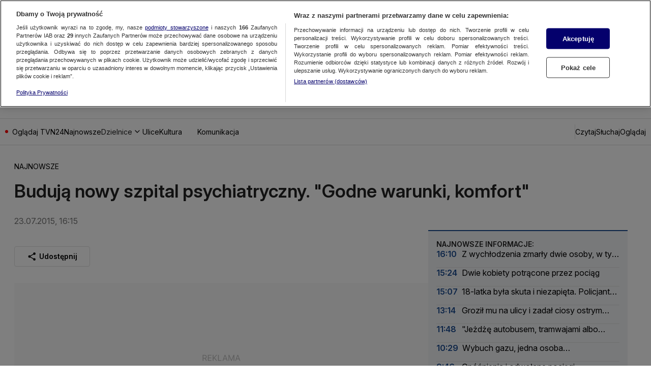

--- FILE ---
content_type: application/javascript; charset=UTF-8
request_url: https://tvn24.pl/_i/assets/chunks/socials.030ebf37.js
body_size: 352
content:
var s=(t=>(t.facebook="facebook",t.instagram="instagram",t.tiktok="tiktok",t.twitter="twitter",t.youtube="youtube",t))(s||{});const r={[s.facebook]:"fb",[s.twitter]:"tt",[s.instagram]:"instagram",[s.tiktok]:"tiktok",[s.youtube]:"youtube"},u=t=>{r[t]&&window.sendSiteActionEvent("polubienie_follow_signup_newsletter",{ufollow:r[t],ufollowtype:"service"})},l=()=>{const t=document.querySelectorAll('[part="SocialLinks"]'),i="X",c="Twitter";if(!t)return;const n=[];t.forEach(o=>{n.push(...o.querySelectorAll('[part="TextBox"]'))});const e=o=>{const a=(o==null?void 0:o.title)===i?c:o==null?void 0:o.title;u(a.toLowerCase())};n.forEach(o=>o.addEventListener("click",()=>{e(o)}))};export{s as S,l as h,u as s};
